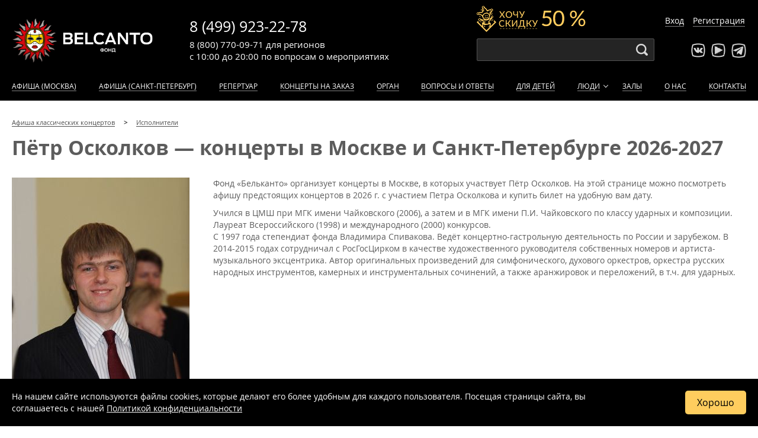

--- FILE ---
content_type: text/html; charset=UTF-8
request_url: https://www.belcantofund.com/people/oskolkov-pyetr/
body_size: 13526
content:


<!DOCTYPE html>
<html xml:lang="ru-RU" lang="ru-RU">
<head>
	<meta name="viewport" content="width=device-width, initial-scale=1, maximum-scale=1, minimum-scale=1">
	<meta charset="utf-8">

	<link rel="icon" type="image/x-icon" href="/bitrix/templates/belcanto/favicon.svg?v=2" />

	
																    
    <link rel="manifest" href="/manifest.json">
	<title>Пётр Осколков — концерты в Москве и Санкт-Петербурге 2026-2027</title>
	<meta http-equiv="Content-Type" content="text/html; charset=UTF-8" />
<meta name="robots" content="index, follow" />
<meta name="description" content="Здесь полная афиша концертов Петра Осколкова в Москве и Санкт-Петербурге на 2026-2027 год. Предлагаем купить билеты на концерты Петра Осколкова от фонда Бельканто" />
<link href="/bitrix/cache/css/s1/belcanto/kernel_main/kernel_main.css?175380056244417" type="text/css"  rel="stylesheet" />
<link href="/bitrix/cache/css/s1/belcanto/template_8bf53e717d3b1eb7a080e5f252b92403/template_8bf53e717d3b1eb7a080e5f252b92403.css?1760598414233854" type="text/css"  data-template-style="true"  rel="stylesheet" />
<script type="text/javascript">if(!window.BX)window.BX={message:function(mess){if(typeof mess=='object') for(var i in mess) BX.message[i]=mess[i]; return true;}};</script>
<script type="text/javascript">(window.BX||top.BX).message({'JS_CORE_LOADING':'Загрузка...','JS_CORE_NO_DATA':'- Нет данных -','JS_CORE_WINDOW_CLOSE':'Закрыть','JS_CORE_WINDOW_EXPAND':'Развернуть','JS_CORE_WINDOW_NARROW':'Свернуть в окно','JS_CORE_WINDOW_SAVE':'Сохранить','JS_CORE_WINDOW_CANCEL':'Отменить','JS_CORE_WINDOW_CONTINUE':'Продолжить','JS_CORE_H':'ч','JS_CORE_M':'м','JS_CORE_S':'с','JSADM_AI_HIDE_EXTRA':'Скрыть лишние','JSADM_AI_ALL_NOTIF':'Показать все','JSADM_AUTH_REQ':'Требуется авторизация!','JS_CORE_WINDOW_AUTH':'Войти','JS_CORE_IMAGE_FULL':'Полный размер'});</script>
<script type="text/javascript">(window.BX||top.BX).message({'LANGUAGE_ID':'ru','FORMAT_DATE':'DD.MM.YYYY','FORMAT_DATETIME':'DD.MM.YYYY HH:MI:SS','COOKIE_PREFIX':'BITRIX_SM','SERVER_TZ_OFFSET':'10800','SITE_ID':'s1','SITE_DIR':'/','USER_ID':'','SERVER_TIME':'1768806027','USER_TZ_OFFSET':'0','USER_TZ_AUTO':'Y','bitrix_sessid':'e3331b0f3b99977f86703d21873fb21e'});</script>


<script type="text/javascript" src="/bitrix/cache/js/s1/belcanto/kernel_main/kernel_main.js?1753800562269139"></script>
<script type="text/javascript" src="/bitrix/js/main/jquery/jquery-1.8.3.min.js?150355558293636"></script>
<script type="text/javascript">BX.setJSList(['/bitrix/js/main/core/core.js?150355556873556','/bitrix/js/main/core/core_popup.js?150355557629812','/bitrix/js/main/core/core_ajax.js?150355557221031','/bitrix/js/main/json/json2.min.js?15035555843467','/bitrix/js/main/core/core_ls.js?15035555767365','/bitrix/js/main/session.js?15035550202511','/bitrix/js/main/core/core_window.js?150355558074754','/bitrix/js/main/core/core_date.js?150355557234241','/bitrix/js/main/utils.js?150355502219858']); </script>
<script type="text/javascript">BX.setCSSList(['/bitrix/js/main/core/css/core.css?15035562442854','/bitrix/js/main/core/css/core_popup.css?150355624629699','/bitrix/js/main/core/css/core_date.css?15035562469657','/assets/css/layout.css?17605984109418','/assets/css/header.css?176059841026895','/assets/css/event.css?176059841028626','/assets/css/footer.css?17193113214255','/assets/css/calendars.css?170063031010135','/assets/css/events.css?17452393749318','/assets/css/addons.css?172719048482640','/assets/css/entyties.css?17605984103549','/assets/css/sidebar.css?1589260565358','/assets/css/series.css?176059841011030','/assets/css/sendsay.css?15341566575140','/assets/css/peoples.css?15326899845076','/assets/css/swiper.min.css?157665160713667','/assets/css/form_callback.css?17271894885062','/assets/css/contacts.css?158928146684','/assets/css/new.css?176059841016851']); </script>
<script type='text/javascript'>window['recaptchaFreeOptions']={'size':'normal','theme':'light','badge':'inline','version':'','action':'','lang':'ru','key':'6Lc3ek4rAAAAAGR6kis09UlYHjqYALv9pdyMRhND'};</script>
<script type="text/javascript">"use strict";!function(r,c){var l=l||{};l.form_submit;var i=r.recaptchaFreeOptions;l.loadApi=function(){if(!c.getElementById("recaptchaApi")){var e=c.createElement("script");e.async=!0,e.id="recaptchaApi",e.src="//www.google.com/recaptcha/api.js?onload=RecaptchafreeLoaded&render=explicit&hl="+i.lang,e.onerror=function(){console.error('Failed to load "www.google.com/recaptcha/api.js"')},c.getElementsByTagName("head")[0].appendChild(e)}return!0},l.loaded=function(){if(l.renderById=l.renderByIdAfterLoad,l.renderAll(),"invisible"===i.size){c.addEventListener("submit",function(e){if(e.target&&"FORM"===e.target.tagName){var t=e.target.querySelector("div.g-recaptcha").getAttribute("data-widget");grecaptcha.execute(t),l.form_submit=e.target,e.preventDefault()}},!1);for(var e=c.querySelectorAll(".grecaptcha-badge"),t=1;t<e.length;t++)e[t].style.display="none"}r.jQuery&&jQuery(c).ajaxComplete(function(){l.reset()}),void 0!==r.BX.addCustomEvent&&r.BX.addCustomEvent("onAjaxSuccess",function(){l.reset()})},l.renderAll=function(){for(var e=c.querySelectorAll("div.g-recaptcha"),t=0;t<e.length;t++)e[t].hasAttribute("data-widget")||l.renderById(e[t].getAttribute("id"))},l.renderByIdAfterLoad=function(e){var t=c.getElementById(e),a=grecaptcha.render(t,{sitekey:t.hasAttribute("data-sitekey")?t.getAttribute("data-sitekey"):i.key,theme:t.hasAttribute("data-theme")?t.getAttribute("data-theme"):i.theme,size:t.hasAttribute("data-size")?t.getAttribute("data-size"):i.size,callback:t.hasAttribute("data-callback")?t.getAttribute("data-callback"):i.callback,badge:t.hasAttribute("data-badge")?t.getAttribute("data-badge"):i.badge});t.setAttribute("data-widget",a)},l.reset=function(){l.renderAll();for(var e=c.querySelectorAll("div.g-recaptcha[data-widget]"),t=0;t<e.length;t++){var a=e[t].getAttribute("data-widget");r.grecaptcha&&grecaptcha.reset(a)}},l.submitForm=function(e){if(void 0!==l.form_submit){var t=c.createElement("INPUT");t.setAttribute("type","hidden"),t.name="g-recaptcha-response",t.value=e,l.form_submit.appendChild(t);for(var a=l.form_submit.elements,r=0;r<a.length;r++)if("submit"===a[r].getAttribute("type")){var i=c.createElement("INPUT");i.setAttribute("type","hidden"),i.name=a[r].name,i.value=a[r].value,l.form_submit.appendChild(i)}c.createElement("form").submit.call(l.form_submit)}},l.throttle=function(a,r,i){var n,d,c,l=null,o=0;i=i||{};function u(){o=!1===i.leading?0:(new Date).getTime(),l=null,c=a.apply(n,d),l||(n=d=null)}return function(){var e=(new Date).getTime();o||!1!==i.leading||(o=e);var t=r-(e-o);return n=this,d=arguments,t<=0||r<t?(l&&(clearTimeout(l),l=null),o=e,c=a.apply(n,d),l||(n=d=null)):l||!1===i.trailing||(l=setTimeout(u,t)),c}},l.replaceCaptchaBx=function(){var e=c.body.querySelectorAll("form img");l.renderAll();for(var t=0;t<e.length;t++){var a=e[t];if(/\/bitrix\/tools\/captcha\.php\?(captcha_code|captcha_sid)=[0-9a-z]+/i.test(a.src)&&(a.src="[data-uri]",a.removeAttribute("width"),a.removeAttribute("height"),a.style.display="none",!a.parentNode.querySelector(".g-recaptcha"))){var r="d_recaptcha_"+Math.floor(16777215*Math.random()).toString(16),i=c.createElement("div");i.id=r,i.className="g-recaptcha",a.parentNode.appendChild(i),l.renderById(r)}}var n=c.querySelectorAll('form input[name="captcha_word"]');for(t=0;t<n.length;t++){var d=n[t];"none"!==d.style.display&&(d.style.display="none"),d.value=""}},l.init=function(){l.renderById=l.loadApi,c.addEventListener("DOMContentLoaded",function(){l.renderAll(),l.replaceCaptchaBx();var t=l.throttle(l.replaceCaptchaBx,200),e=r.MutationObserver||r.WebKitMutationObserver||r.MozMutationObserver;e?new e(function(e){e.forEach(function(e){"childList"===e.type&&0<e.addedNodes.length&&"IFRAME"!==e.addedNodes[0].tagName&&t()})}).observe(c.body,{attributes:!1,characterData:!1,childList:!0,subtree:!0,attributeOldValue:!1,characterDataOldValue:!1}):c.addEventListener("DOMNodeInserted",function(e){t()})})},l.init(),r.Recaptchafree=l,r.RecaptchafreeLoaded=l.loaded,r.RecaptchafreeSubmitForm=l.submitForm}(window,document);</script>
<!-- Bitrix24.LiveChat external config -->
<script type="text/javascript">
	window.BxLiveChatInit = function() {
		var config = {'user':{'hash':'f00d142a876addb5fbd1e2ee6e003518','name':'Гость','lastName':'','email':''},'firstMessage':'[b]Пользователь[/b]: Гость[br][br][b]Сайт[/b]: #VAR_HOST#[br][b]Страница сайта[/b]: #VAR_PAGE#'};
		config.firstMessage = config.firstMessage.replace('#VAR_HOST#', location.hostname).replace('#VAR_PAGE#', '[url='+location.href+']'+(document.title || location.href)+'[/url]');
		BX.LiveChat.setCookie('LIVECHAT_HASH', 'f00d142a876addb5fbd1e2ee6e003518', {expires: 600000});
		return config;
	};
	</script>
<!-- /Bitrix24.LiveChat external config -->
<meta property="og:title" content="Пётр Осколков — концерты в Москве и Санкт-Петербурге 2026-2027"/>
<meta property="og:description" content="Здесь полная афиша концертов Петра Осколкова в Москве и Санкт-Петербурге на 2026-2027 год. Предлагаем купить билеты на концерты Петра Осколкова от фонда Бельканто"/>
<meta property="og:type" content="article"/>
<meta property="og:url" content="https://www.belcantofund.com//people/oskolkov-pyetr/"/>
<meta property="og:image" content="https://www.belcantofund.com/upload/iblock/382/382a5f53ec2b6193991c82afa1948b17.jpg"/>



<script type="text/javascript">var _ba = _ba || []; _ba.push(["aid", "84eaab81bcad41401092d6755e40baa5"]); _ba.push(["host", "www.belcantofund.com"]); (function() {var ba = document.createElement("script"); ba.type = "text/javascript"; ba.async = true;ba.src = (document.location.protocol == "https:" ? "https://" : "http://") + "bitrix.info/ba.js";var s = document.getElementsByTagName("script")[0];s.parentNode.insertBefore(ba, s);})();</script>



	
	
			<script type="text/javascript">var user_fav = [];</script>
	
</head>
<body>
	<div class="wrapper ">
	<div class="site_wrapper">

	<div id="panel-bitrix bx-panel-fixed">
			</div>

	<div style="display: none !important;" itemscope itemtype="https://schema.org/Organization">
		<span itemprop="name">Фонд «Бельканто»</span>
		<span itemprop="description">Фонд Бельканто предлагает большую афишу концертов классической музыки в Москве 2026-2027: расписание всех классических мероприятий, онлайн продажа билетов, отзывы посетителей. Купите билет на классический концерт в Москве уже сегодня!</span>
		<a href="https://www.belcantofund.com/" itemprop="url">www.belcantofund.com</a>
		<span itemprop="telephone">8 (499) 923-22-78</span>
		<span itemprop="telephone">8 (800) 770-09-71</span>
		<div itemprop="address" itemscope itemtype="https://schema.org/PostalAddress">
			<span itemprop="addressLocality">Москва</span>
			<span itemprop="streetAddress">ул. Старосадский пер.,7/10 стр.10</span>
		</div>
		<img itemprop="logo" src="https://www.belcantofund.com/bitrix/templates/belcanto/images/belcanto_logo_black.png" alt="Логотип Фонда «Бельканто»">
	</div>

	

<header>
	<div id="yellow-promo-wrap" class="yellow-promo-wrap">
		<span class="promo-close"></span>
		<div class="clown"><img src="/bitrix/templates/belcanto/img/event/discount.png"></div>
		<div class="yellow-promo_new">
			<div class="yellow-promo__text_new">1. <a href="/cabinet/" target="_blank">Войдите в личный кабинет</a> или <a href="/cabinet/?register=yes" target="_blank">зарегистрируйтесь</a>, если покупаете у нас в первый раз.</div>
			<div class="yellow-promo__text_new">2. Пройдите в <a href="/cabinet/newsletters/" target="_blank">раздел «Рассылка»</a> в личном кабинете после авторизации в нём. Если вы подписаны на рассылку, то увидите билеты с льготными ценами на сайте. Если нет, подпишитесь, и покупайте билеты вдвое дешевле!</div>
		</div>
	</div>

			<div class="get-discount-top __active">
			<span>Хочу скидку 50 %</span>
		</div>
	
	<div class="container header-body">
		<div class="logo"><a href="/" class="brang-logo" title="Бельканто - классические концерты">Концерты классической музыки</a></div>

		<div class="phones">
			<div class="phone msk"><a href="tel:+74999232278">8 (499) 923-22-78</a></div>
			<div class="worktime">
				с 10:00 до 20:00
				<span>по вопросам</span>
				<span class="work-var work-var-desktop">о мероприятиях</span>
				<span class="work-var work-var-mobile">
					<noindex>мероприятий</noindex>
				</span>
			</div>
			<div class="phone region"><a href="tel:88007700971">8 (800) 770-09-71</a>
				<div class="phone-desc">для регионов</div>
			</div>
		</div>

		<div class="search">
			<div class="search_form">
				<input id="search-input" type="text" name="">
			</div>
		</div>

		<div class="socials">
			<ul class="social_list">
				<li class="vk"><a target="_blank" rel="nofollow" href="http://vk.com/belcantofund" target="_blank"></a></li>
				<li class="youtube"><a target="_blank" rel="nofollow" href="https://www.youtube.com/channel/UCDck3zx6XlYigdjWHcTUm2g/featured" target="_blank"></a></li>
				<li class="telegram"><a target="_blank" rel="nofollow" href="https://t.me/belcantofund_com" target="_blank"></a></li>
			</ul>
		</div>

		<div class="auth"></div>

					<div class="get-discount  __active"></div>
		
					<div class="lk_header">
				<a href="/cabinet/">Вход</a>
				<a href="/cabinet/?register=yes">Регистрация</a>
			</div>
		
		<div class="mobile-btn-phone"></div>
		<div class="mobile-menu-button" id="mobile-menu-button"></div>

	</div>
	<div class="mobile-site-menu" id="mobile-site-menu"></div>



	<nav class="site-menu">
		<div class="container">
			<ul class="nav-menu" id="nav-menu">
									<li class="lk_menu">
						<a href="/cabinet/">Вход</a>
						<a href="/cabinet/?register=yes">Регистрация</a>
					</li>
				
				<div class="search_mobile">
					<div class="search_form-mobile">
						<input class="search-input-mobile" type="text" name="">
					</div>
				</div>

									<li><a rel="nofollow" href="/affiche/" >Афиша (Москва)</a></li>
					<li><a rel="nofollow" href="/affiche_spb/" >Афиша (Санкт-Петербург)</a></li>
				
                
				 <li><a href="/repertoire/" >Репертуар</a></li>

                				    <li><a href="/koncert-na-zakaz/" >Концерты на заказ</a></li>
                
				<li class="not_show_for_861px-1050px"><a href="/instruments/organ/" >Орган</a></li>
				<li><a href="/about/voprosy-i-otvety/" >Вопросы и ответы</a></li>
				<li><a href="https://kids.belcantofund.com/">Для детей</a></li>
				<li class="dropdown"><a href="/peoples/authors/" >Люди</a>
					<div class="dropdown_active"></div>
					<div class="submenu">
						<ul class="nav-menu nav-submenu">
							<li><a href="/peoples/performers/" >Исполнители</a></li>
							<li><a href="/peoples/authors/" >Композиторы</a></li>
							<li><a href="/peoples/painters/" >Художники</a></li>
							<li><a href="/peoples/writers/" >Авторы</a></li>
							<li><a href="/peoples/guides/" >Экскурсоводы</a></li>
						</ul>
					</div>
				</li>
				<li><a href="/halls/" >Залы</a></li>
								<li><a href="/about/" >О нас</a></li>
				<li><a href="/contacts/" >Контакты</a></li>
			</ul>
		</div>
	</nav>
</header>
	<div class="margin-header-discount-fixed"></div>
<div class="margin-header-fixed"></div>

        <div class="container section-title">
            <ul class="breadcrumb" itemscope itemtype="http://schema.org/BreadcrumbList">
                        <li itemprop="itemListElement" itemscope itemtype="http://schema.org/ListItem">
                            <a href="/" itemprop="item">
                                <span itemprop="name">Афиша классических концертов</span>
                                <meta itemprop="position" content="1">
                            </a>
                        </li>
                        <li itemprop="itemListElement" itemscope itemtype="http://schema.org/ListItem">
                            <a href="/peoples/performers/" itemprop="item">
                                <span itemprop="name">Исполнители</span>
                                <meta itemprop="position" content="2">
                            </a>
                        </li></ul>
                            <h1>Пётр Осколков — концерты в Москве и Санкт-Петербурге 2026-2027</h1>
                    </div>
    <div class="container">
	 



<div class="block block_content block_content_w_img">
	<img class="left" src="/upload/iblock/382/382a5f53ec2b6193991c82afa1948b17.jpg" width="300" height="400" loading="lazy" alt="Пётр Осколков" />
	
			<p>Фонд «Бельканто» организует концерты в Москве, в которых участвует Пётр Осколков. На этой странице можно посмотреть афишу предстоящих концертов в 2026 г. с участием Петра Осколкова и купить билет на удобную вам дату.</p>
	
	Учился в ЦМШ при МГК имени Чайковского (2006), а затем и в МГК имени П.И. Чайковского по классу ударных и композиции.<br>
Лауреат Всероссийского (1998) и международного (2000) конкурсов.<br>
С 1997 года степендиат фонда Владимира Спивакова. Ведёт концертно-гастрольную деятельность по России и зарубежом. В 2014-2015 годах сотрудничал с РосГосЦирком в качестве художественного руководителя собственных номеров и артиста-музыкального эксцентрика. Автор оригинальных произведений для симфонического, духового оркестров, оркестра русских народных инструментов, камерных и инструментальных сочинений, а также аранжировок и переложений, в т.ч. для ударных.<br>
    </div>


<div class="events not_overflow_hidden">
	
<link rel='stylesheet' media='all' href='/bitrix/templates/belcanto/css/events_list_line.css'>





<script>
    function addScriptQtickets(src) {
        var script = document.createElement('script');
        script.src = src;
        script.async = true;
        document.body.appendChild(script);
    }

    let jsIndexFilesQtickets = ['https://qtickets.ru/js/openapi'];

    let jsIndexListenerQtickets = 0;

    function addAllScriptsQtickets(){
        if (jsIndexListenerQtickets == 0) {
            for (let file of jsIndexFilesQtickets) {
                addScriptQtickets(file);
            }
            return jsIndexListenerQtickets = 1;
        }

        document.removeEventListener('mousemove', addAllScriptsQtickets);
        document.removeEventListener('touchstart', addAllScriptsQtickets);
        document.removeEventListener('scroll', addAllScriptsQtickets);
        document.removeEventListener('click', addAllScriptsQtickets);
    }

    document.addEventListener('mousemove', addAllScriptsQtickets);
    document.addEventListener('touchstart', addAllScriptsQtickets);
    document.addEventListener('scroll', addAllScriptsQtickets);
    document.addEventListener('click', addAllScriptsQtickets);
</script></div>








            
<h2>В ближайшее время мероприятий с участием Петра Осколкова нет</h2>     
<p>Возможно, вас заинтересуют ближайшие мероприятия фонда «Бельканто»</p>
<div class="events block_more_events ">
    <link rel='stylesheet' media='all' href='/bitrix/templates/belcanto/css/events_list_line.css'>




            <div class="wrapper_block_tags">
                <div class="block_tags">
                    <a href="/genres/klassik/">Классика</a>                </div>
            </div>
            <div class="event event-item __active" itemscope itemtype="http://schema.org/Event" data-time="1768838400" data-premiere="0" data-popular="0" data-promo="0" data-id="38445" data-url="/actions/38445-lyuteranskaya-tserkov-svyatykh-petra-i-pavla-sankt-peterburg/" data-qt="206009" data-tickets="1" data-user="">
        <meta itemprop="inLanguage" content="ru">
        <meta itemprop="organizer" content="Фонд «Бельканто»">
                <span itemprop="description" style="all: revert; display: none;">Концерт «Армянский дудук и старинный орган» от фонда Бельканто пройдет 19 января в 19:00 в Москве. Зал — Лютеранская церковь Святых Петра и Павла (Санкт-Петербург), купить билет на концерт</span>

        
        <div class="event-cover">
            <div class="event-fav" id="38445">
                <div></div>
                <div></div>
            </div>
            <a href="/actions/38445-lyuteranskaya-tserkov-svyatykh-petra-i-pavla-sankt-peterburg/"><img class="event_cover event_preview" itemprop="image" src="https://img.belcantofund.com/522x-/iblock/364/3645017e32f82b9e2bf03a924310aae6.jpg" loading="lazy" alt="Концерт «Армянский дудук и старинный орган»" /></a>        </div>
        <div class="event-prospect">
            <div class="event-date">
                <div class="event-day">
                    <div class="event-day_name">Понедельник</div>
                    <div class="event-day_date" itemprop="startDate" content="2026-01-19T19:00">19 января 2026</div>
                </div>
                <div class="event-time">19:00</div>
                <div class="event-duration" itemprop="duration">60 минут</div>
                <div class="event-agelimit">12+</div>
            </div>

                            <a class="event-name" itemprop="url" href="/actions/38445-lyuteranskaya-tserkov-svyatykh-petra-i-pavla-sankt-peterburg/"><span itemprop="name">«Армянский дудук и старинный орган»</span></a>
            

                            <div class="event-series"><b>Звучащие полотна</b></div>
                        <div class="event-hall" itemprop="location" itemscope itemtype="http://schema.org/Place">
                <span class="event-hall_name" itemprop="name">Лютеранская церковь Святых Петра и Павла (Санкт-Петербург)</span>
                <span class="event-hall_address" itemprop="address" itemscope itemtype="http://schema.org/PostalAddress">
                    <span>г.
                        <span style="all: revert;" itemprop="addressLocality">Санкт-Петербург</span>,
                        <span style="all: revert;" itemprop="streetAddress"> Невский проспект, 22-24Б</span>
                    </span>
                </span>
                <span style="all: revert; display: none;" itemprop="url" content="https://www.belcantofund.com/halls/lyuteranskaya-tserkov-svyatykh-petra-i-pavla-sankt-peterburg/"></span>
            </div>
        </div>

                                    <div class="buy-line">
                                            <div class="event-price test" itemprop="offers" itemscope itemtype="https://schema.org/AggregateOffer">
                             <span style="all: revert;" itemprop="lowPrice">
                                1000                            </span> -
                            <span style="all: revert;" itemprop="highPrice">
                                2400                            </span>
                            <span class="rub" itemprop="priceCurrency" content="RUB">a</span>
                            <span itemprop="availability" content="https://schema.org/InStock" style="all: revert; display: none;"></span>
                            <span itemprop="url" content="/actions/38445-lyuteranskaya-tserkov-svyatykh-petra-i-pavla-sankt-peterburg/" style="all: revert; display: none;"></span>
                        </div>
                    
                                                                        <div class="event-button btn btn-buy-wo-price" rel="qtickets" data-base-color="984d5a" data-event-id="206009" data-custom-event="38445" data-custom-user="0" data-custom-ga_user="0" data-custom-browser="" data-custom-fb_track="fb_48e0284804106f37ebdd913e9b375cee"  data-integrations='false' data-window-width="960" data-window-height="700" >
                                Выбрать билеты
                            </div>
                                            
                                            <div class="event-item-price_status">
                                                                                                <span>Показаны <b>полные</b> цены <span class="price_mod_change">как получить льготные</span></span>
                                                                                    </div>
                                    </div>
                        </div>
    <div class="event event-item __active" itemscope itemtype="http://schema.org/Event" data-time="1768842000" data-premiere="0" data-popular="1" data-promo="0" data-id="38210" data-url="/actions/38210-sobor-svyatogo-andreya/" data-qt="204004" data-tickets="1" data-user="">
        <meta itemprop="inLanguage" content="ru">
        <meta itemprop="organizer" content="Фонд «Бельканто»">
                <span itemprop="description" style="all: revert; display: none;">Концерт «Рояль-шоу в Соборе. Легенды Британского Рока: Radiohead, Coldplay, Muse, Oasis»   от фонда Бельканто пройдет 19 января в 20:00 в Москве. Зал — Англиканский собор Святого Андрея, купить билет на концерт</span>

                    <div class="event-item_labels">
                                <span class="label-popular">Популярное</span>                                                                                            </div>
        
        <div class="event-cover">
            <div class="event-fav" id="38210">
                <div></div>
                <div></div>
            </div>
            <a href="/actions/38210-sobor-svyatogo-andreya/"><img class="event_cover event_preview" itemprop="image" src="https://img.belcantofund.com/522x-/iblock/04a/04a65c0ef279ec866e1420b244783ea2.jpg" loading="lazy" alt="Концерт «Рояль-шоу в Соборе. Легенды Британского Рока: Radiohead, Coldplay, Muse, Oasis»  " /></a>        </div>
        <div class="event-prospect">
            <div class="event-date">
                <div class="event-day">
                    <div class="event-day_name">Понедельник</div>
                    <div class="event-day_date" itemprop="startDate" content="2026-01-19T20:00">19 января 2026</div>
                </div>
                <div class="event-time">20:00</div>
                <div class="event-duration" itemprop="duration">75 минут</div>
                <div class="event-agelimit">12+</div>
            </div>

                            <a class="event-name" itemprop="url" href="/actions/38210-sobor-svyatogo-andreya/"><span itemprop="name">«Рояль-шоу в Соборе. Легенды Британского Рока: Radiohead, Coldplay, Muse, Oasis»  </span></a>
            

                            <div class="event-series"><b>Симфонические рок-хиты</b></div>
                        <div class="event-hall" itemprop="location" itemscope itemtype="http://schema.org/Place">
                <span class="event-hall_name" itemprop="name">Англиканский собор Святого Андрея</span>
                <span class="event-hall_address" itemprop="address" itemscope itemtype="http://schema.org/PostalAddress">
                    <span>г.
                        <span style="all: revert;" itemprop="addressLocality">Москва</span>,
                        <span style="all: revert;" itemprop="streetAddress">Вознесенский пер., д.8</span>
                    </span>
                </span>
                <span style="all: revert; display: none;" itemprop="url" content="https://www.belcantofund.com/halls/sobor-svyatogo-andreya/"></span>
            </div>
        </div>

                                    <div class="buy-line">
                                            <div class="event-price test" itemprop="offers" itemscope itemtype="https://schema.org/AggregateOffer">
                             <span style="all: revert;" itemprop="lowPrice">
                                2800                            </span> -
                            <span style="all: revert;" itemprop="highPrice">
                                3600                            </span>
                            <span class="rub" itemprop="priceCurrency" content="RUB">a</span>
                            <span itemprop="availability" content="https://schema.org/InStock" style="all: revert; display: none;"></span>
                            <span itemprop="url" content="/actions/38210-sobor-svyatogo-andreya/" style="all: revert; display: none;"></span>
                        </div>
                    
                                                                        <div class="event-button btn btn-buy-wo-price" rel="qtickets" data-base-color="984d5a" data-event-id="204004" data-custom-event="38210" data-custom-user="0" data-custom-ga_user="0" data-custom-browser="" data-custom-fb_track="fb_48e0284804106f37ebdd913e9b375cee"  data-integrations='false' data-window-width="960" data-window-height="700" >
                                Выбрать билеты
                            </div>
                                            
                                            <div class="event-item-price_status">
                                                                                                <span>Показаны <b>полные</b> цены <span class="price_mod_change">как получить льготные</span></span>
                                                                                    </div>
                                    </div>
                        </div>
    <div class="event event-item __active" itemscope itemtype="http://schema.org/Event" data-time="1768845600" data-premiere="0" data-popular="0" data-promo="0" data-id="38485" data-url="/actions/38485-lyuteranskaya-tserkov-svyatykh-petra-i-pavla-sankt-peterburg/" data-qt="206449" data-tickets="1" data-user="">
        <meta itemprop="inLanguage" content="ru">
        <meta itemprop="organizer" content="Фонд «Бельканто»">
                <span itemprop="description" style="all: revert; display: none;">Концерт «От Вивальди до Стинга» от фонда Бельканто пройдет 19 января в 21:00 в Москве. Зал — Лютеранская церковь Святых Петра и Павла (Санкт-Петербург), купить билет на концерт</span>

        
        <div class="event-cover">
            <div class="event-fav" id="38485">
                <div></div>
                <div></div>
            </div>
            <a href="/actions/38485-lyuteranskaya-tserkov-svyatykh-petra-i-pavla-sankt-peterburg/"><img class="event_cover event_preview" itemprop="image" src="https://img.belcantofund.com/522x-/iblock/9cc/9ccf6342ebfe60ab2337c0b88553eb32.jpg" loading="lazy" alt="Концерт «От Вивальди до Стинга»" /></a>        </div>
        <div class="event-prospect">
            <div class="event-date">
                <div class="event-day">
                    <div class="event-day_name">Понедельник</div>
                    <div class="event-day_date" itemprop="startDate" content="2026-01-19T21:00">19 января 2026</div>
                </div>
                <div class="event-time">21:00</div>
                <div class="event-duration" itemprop="duration">60 минут</div>
                <div class="event-agelimit">12+</div>
            </div>

                            <a class="event-name" itemprop="url" href="/actions/38485-lyuteranskaya-tserkov-svyatykh-petra-i-pavla-sankt-peterburg/"><span itemprop="name">«От Вивальди до Стинга»</span></a>
            

                            <div class="event-series"><b>Людовико Эйнауди</b></div>
                        <div class="event-hall" itemprop="location" itemscope itemtype="http://schema.org/Place">
                <span class="event-hall_name" itemprop="name">Лютеранская церковь Святых Петра и Павла (Санкт-Петербург)</span>
                <span class="event-hall_address" itemprop="address" itemscope itemtype="http://schema.org/PostalAddress">
                    <span>г.
                        <span style="all: revert;" itemprop="addressLocality">Санкт-Петербург</span>,
                        <span style="all: revert;" itemprop="streetAddress"> Невский проспект, 22-24Б</span>
                    </span>
                </span>
                <span style="all: revert; display: none;" itemprop="url" content="https://www.belcantofund.com/halls/lyuteranskaya-tserkov-svyatykh-petra-i-pavla-sankt-peterburg/"></span>
            </div>
        </div>

                                    <div class="buy-line">
                                            <div class="event-price test" itemprop="offers" itemscope itemtype="https://schema.org/AggregateOffer">
                             <span style="all: revert;" itemprop="lowPrice">
                                1000                            </span> -
                            <span style="all: revert;" itemprop="highPrice">
                                2400                            </span>
                            <span class="rub" itemprop="priceCurrency" content="RUB">a</span>
                            <span itemprop="availability" content="https://schema.org/InStock" style="all: revert; display: none;"></span>
                            <span itemprop="url" content="/actions/38485-lyuteranskaya-tserkov-svyatykh-petra-i-pavla-sankt-peterburg/" style="all: revert; display: none;"></span>
                        </div>
                    
                                                                        <div class="event-button btn btn-buy-wo-price" rel="qtickets" data-base-color="984d5a" data-event-id="206449" data-custom-event="38485" data-custom-user="0" data-custom-ga_user="0" data-custom-browser="" data-custom-fb_track="fb_48e0284804106f37ebdd913e9b375cee"  data-integrations='false' data-window-width="960" data-window-height="700" >
                                Выбрать билеты
                            </div>
                                            
                                            <div class="event-item-price_status">
                                                                                                <span>Показаны <b>полные</b> цены <span class="price_mod_change">как получить льготные</span></span>
                                                                                    </div>
                                    </div>
                        </div>
    <div class="event event-item __active" itemscope itemtype="http://schema.org/Event" data-time="1769014800" data-premiere="0" data-popular="1" data-promo="0" data-id="38215" data-url="/actions/38215-sobor/" data-qt="203514" data-tickets="1" data-user="">
        <meta itemprop="inLanguage" content="ru">
        <meta itemprop="organizer" content="Фонд «Бельканто»">
                <span itemprop="description" style="all: revert; display: none;">Концерт «Концерт при свечах. Симфонические рок-хиты» от фонда Бельканто пройдет 21 января в 20:00 в Москве. Зал — Евангелическо-Лютеранский Кафедральный Собор Святых Петра и Павла, купить билет на концерт</span>

                    <div class="event-item_labels">
                                <span class="label-popular">Популярное</span>                                                                                            </div>
        
        <div class="event-cover">
            <div class="event-fav" id="38215">
                <div></div>
                <div></div>
            </div>
            <a href="/actions/38215-sobor/"><img class="event_cover event_preview" itemprop="image" src="https://img.belcantofund.com/522x-/iblock/41d/41d03aff406b6f216b5ddf7729613863.jpg" loading="lazy" alt="Концерт «Концерт при свечах. Симфонические рок-хиты»" /></a>        </div>
        <div class="event-prospect">
            <div class="event-date">
                <div class="event-day">
                    <div class="event-day_name">Среда</div>
                    <div class="event-day_date" itemprop="startDate" content="2026-01-21T20:00">21 января 2026</div>
                </div>
                <div class="event-time">20:00</div>
                <div class="event-duration" itemprop="duration">75 минут</div>
                <div class="event-agelimit">12+</div>
            </div>

                            <a class="event-name" itemprop="url" href="/actions/38215-sobor/"><span itemprop="name">«Концерт при свечах. Симфонические рок-хиты»</span></a>
            

                            <div class="event-series"><b>Симфонические рок-хиты</b></div>
                        <div class="event-hall" itemprop="location" itemscope itemtype="http://schema.org/Place">
                <span class="event-hall_name" itemprop="name">Евангелическо-Лютеранский Кафедральный Собор Святых Петра и Павла</span>
                <span class="event-hall_address" itemprop="address" itemscope itemtype="http://schema.org/PostalAddress">
                    <span>г.
                        <span style="all: revert;" itemprop="addressLocality">Москва</span>,
                        <span style="all: revert;" itemprop="streetAddress">Старосадский пер., 7</span>
                    </span>
                </span>
                <span style="all: revert; display: none;" itemprop="url" content="https://www.belcantofund.com/halls/sobor/"></span>
            </div>
        </div>

                                    <div class="buy-line">
                                            <div class="event-price test" itemprop="offers" itemscope itemtype="https://schema.org/AggregateOffer">
                             <span style="all: revert;" itemprop="lowPrice">
                                1600                            </span> -
                            <span style="all: revert;" itemprop="highPrice">
                                4500                            </span>
                            <span class="rub" itemprop="priceCurrency" content="RUB">a</span>
                            <span itemprop="availability" content="https://schema.org/InStock" style="all: revert; display: none;"></span>
                            <span itemprop="url" content="/actions/38215-sobor/" style="all: revert; display: none;"></span>
                        </div>
                    
                                                                        <div class="event-button btn btn-buy-wo-price" rel="qtickets" data-base-color="984d5a" data-event-id="203514" data-custom-event="38215" data-custom-user="0" data-custom-ga_user="0" data-custom-browser="" data-custom-fb_track="fb_48e0284804106f37ebdd913e9b375cee"  data-integrations='false' data-window-width="960" data-window-height="700" >
                                Выбрать билеты
                            </div>
                                            
                                            <div class="event-item-price_status">
                                                                                                <span>Показаны <b>полные</b> цены <span class="price_mod_change">как получить льготные</span></span>
                                                                                    </div>
                                    </div>
                        </div>
    <div class="event event-item __active" itemscope itemtype="http://schema.org/Event" data-time="1769180400" data-premiere="0" data-popular="0" data-promo="0" data-id="38421" data-url="/actions/38421-sobor/" data-qt="206005" data-tickets="1" data-user="">
        <meta itemprop="inLanguage" content="ru">
        <meta itemprop="organizer" content="Фонд «Бельканто»">
                <span itemprop="description" style="all: revert; display: none;">Концерт «Концерт при свечах. Бах. Токката и фуга ре минор. Моцарт. Lacrimosa. Григ. Пер Гюнт» от фонда Бельканто пройдет 23 января в 18:00 в Москве. Зал — Евангелическо-Лютеранский Кафедральный Собор Святых Петра и Павла, купить билет на концерт</span>

        
        <div class="event-cover">
            <div class="event-fav" id="38421">
                <div></div>
                <div></div>
            </div>
            <a href="/actions/38421-sobor/"><img class="event_cover event_preview" itemprop="image" src="https://img.belcantofund.com/522x-/iblock/7ae/7aee1d7a825457aa70d593fcf25c81d4.jpg" loading="lazy" alt="Концерт «Концерт при свечах. Бах. Токката и фуга ре минор. Моцарт. Lacrimosa. Григ. Пер Гюнт»" /></a>        </div>
        <div class="event-prospect">
            <div class="event-date">
                <div class="event-day">
                    <div class="event-day_name">Пятница</div>
                    <div class="event-day_date" itemprop="startDate" content="2026-01-23T18:00">23 января 2026</div>
                </div>
                <div class="event-time">18:00</div>
                <div class="event-duration" itemprop="duration">75 минут</div>
                <div class="event-agelimit">12+</div>
            </div>

                            <a class="event-name" itemprop="url" href="/actions/38421-sobor/"><span itemprop="name">«Концерт при свечах. Бах. Токката и фуга ре минор. Моцарт. Lacrimosa. Григ. Пер Гюнт»</span></a>
            

                            <div class="event-series"><b>Пер Гюнт</b></div>
                        <div class="event-hall" itemprop="location" itemscope itemtype="http://schema.org/Place">
                <span class="event-hall_name" itemprop="name">Евангелическо-Лютеранский Кафедральный Собор Святых Петра и Павла</span>
                <span class="event-hall_address" itemprop="address" itemscope itemtype="http://schema.org/PostalAddress">
                    <span>г.
                        <span style="all: revert;" itemprop="addressLocality">Москва</span>,
                        <span style="all: revert;" itemprop="streetAddress">Старосадский пер., 7</span>
                    </span>
                </span>
                <span style="all: revert; display: none;" itemprop="url" content="https://www.belcantofund.com/halls/sobor/"></span>
            </div>
        </div>

                                    <div class="buy-line">
                                            <div class="event-price test" itemprop="offers" itemscope itemtype="https://schema.org/AggregateOffer">
                             <span style="all: revert;" itemprop="lowPrice">
                                1000                            </span> -
                            <span style="all: revert;" itemprop="highPrice">
                                4500                            </span>
                            <span class="rub" itemprop="priceCurrency" content="RUB">a</span>
                            <span itemprop="availability" content="https://schema.org/InStock" style="all: revert; display: none;"></span>
                            <span itemprop="url" content="/actions/38421-sobor/" style="all: revert; display: none;"></span>
                        </div>
                    
                                                                        <div class="event-button btn btn-buy-wo-price" rel="qtickets" data-base-color="984d5a" data-event-id="206005" data-custom-event="38421" data-custom-user="0" data-custom-ga_user="0" data-custom-browser="" data-custom-fb_track="fb_48e0284804106f37ebdd913e9b375cee"  data-integrations='false' data-window-width="960" data-window-height="700" >
                                Выбрать билеты
                            </div>
                                            
                                            <div class="event-item-price_status">
                                                                                                <span>Показаны <b>полные</b> цены <span class="price_mod_change">как получить льготные</span></span>
                                                                                    </div>
                                    </div>
                        </div>
    <div class="event event-item __active" itemscope itemtype="http://schema.org/Event" data-time="1769187600" data-premiere="0" data-popular="1" data-promo="0" data-id="38419" data-url="/actions/38419-sobor-svyatogo-andreya/" data-qt="205998" data-tickets="0" data-user="">
        <meta itemprop="inLanguage" content="ru">
        <meta itemprop="organizer" content="Фонд «Бельканто»">
                <span itemprop="description" style="all: revert; display: none;">Концерт «Концерт при свечах. От Эйнауди до Scorpions»  от фонда Бельканто пройдет 23 января в 20:00 в Москве. Зал — Англиканский собор Святого Андрея, купить билет на концерт</span>

                    <div class="event-item_labels">
                                <span class="label-popular">Популярное</span>                                                                                            </div>
        
        <div class="event-cover">
            <div class="event-fav" id="38419">
                <div></div>
                <div></div>
            </div>
            <a href="/actions/38419-sobor-svyatogo-andreya/"><img class="event_cover event_preview" itemprop="image" src="https://img.belcantofund.com/522x-/iblock/94d/94d80de6ac51eec249bc9377b6560541.jpg" loading="lazy" alt="Концерт «Концерт при свечах. От Эйнауди до Scorpions» " /></a>        </div>
        <div class="event-prospect">
            <div class="event-date">
                <div class="event-day">
                    <div class="event-day_name">Пятница</div>
                    <div class="event-day_date" itemprop="startDate" content="2026-01-23T20:00">23 января 2026</div>
                </div>
                <div class="event-time">20:00</div>
                <div class="event-duration" itemprop="duration">75 минут</div>
                <div class="event-agelimit">12+</div>
            </div>

                            <a class="event-name" itemprop="url" href="/actions/38419-sobor-svyatogo-andreya/"><span itemprop="name">«Концерт при свечах. От Эйнауди до Scorpions» </span></a>
            

                            <div class="event-series"><b>Людовико Эйнауди</b></div>
                        <div class="event-hall" itemprop="location" itemscope itemtype="http://schema.org/Place">
                <span class="event-hall_name" itemprop="name">Англиканский собор Святого Андрея</span>
                <span class="event-hall_address" itemprop="address" itemscope itemtype="http://schema.org/PostalAddress">
                    <span>г.
                        <span style="all: revert;" itemprop="addressLocality">Москва</span>,
                        <span style="all: revert;" itemprop="streetAddress">Вознесенский пер., д.8</span>
                    </span>
                </span>
                <span style="all: revert; display: none;" itemprop="url" content="https://www.belcantofund.com/halls/sobor-svyatogo-andreya/"></span>
            </div>
        </div>

                                    <div class="buy-line">
                    
                                                                        <div class="tickest-out">Билеты закончились</div>
                                            
                                            <div class="event-item-price_status">
                                                    </div>
                                    </div>
                        </div>

    </div>
    </div><div class="overlay" style="display:none"></div>
    </div><!--site_wrapper-->

    
    <footer>
        <div class="container">

            <div class="site-info">
                <div class="logo"><a href="/" class="brang-logo"></a></div>
                <div class="development">
                    <div class="copyright">© 2006-2026 All Rights Reserved</div>
                    <div class="developer">
                        <div class="lp">Доработка, поддержка, продвижение<br> и реклама сайта — <a class="__link" target="_blank" rel="nofollow" href="http://liderpoiska.ru/">Лидер поиска.</a></div>
                    </div>
                </div>
            </div>

            <div class="links">
                <ul id="ext-menu">
                    <!-- <li><a href="/smi/">Для СМИ</a></li> -->
                    <li><a href="/abonement/">Абонементы</a></li>
                    <li><a href="/about/voprosy-i-otvety/">Вопросы и ответы</a></li>
                    <li><a href="/about/politika-konfidencialnosti/">Политика конфиденциальности</a></li>
                    <li><a href="/about/soglasie-na-obrabotku-personalnykh-dannykh/">Согласие на обработку персональных данных</a></li>
                </ul>
            </div>

            <div class="links">
                <ul>
                    <li><a href="/instruments/organ/">Орган</a></li>
                    <li><a href="/affiche/">Афиша</a></li>
                    <li><a href="/peoples/performers/">Библиотека исполнителей</a></li>
                    <li><a href="/peoples/authors/">Библиотека композиторов</a></li>
                    <li><a href="/festivals/">Архив проектов</a></li>
                </ul>
            </div>

            <div class="links links-mobile">
                <ul>
                    <li><a href="/affiche/">Афиша</a></li>
                    <li><a href="/instruments/organ/">Орган</a></li>
                    <li><a href="/about/voprosy-i-otvety/">Вопросы и ответы</a></li>
                    <li><a href="/peoples/authors/">Библиотека композиторов</a></li>
                    <li><a href="/peoples/performers/">Библиотека исполнителей</a></li>
                </ul>
            </div>

            <div class="development-mobile">
                <div class="copyright">© 2006-2026 All Rights Reserved</div>
                <div class="developer">
                    <div class="lp">Доработка, поддержка, продвижение<br> и реклама сайта — <a class="__link" target="_blank" rel="nofollow" href="http://liderpoiska.ru/">Лидер поиска.</a></div>
                </div>
            </div>

            <div class="contacts">
                <div class="socials">
                    <ul class="social_list">
                        <li class="vk"><a target="_blank" rel="nofollow" href="http://vk.com/belcantofund" target="_blank"></a></li>
                        <li class="youtube"><a target="_blank" rel="nofollow" href="https://www.youtube.com/channel/UCDck3zx6XlYigdjWHcTUm2g/featured" target="_blank"></a></li>
                        <li class="telegram"><a target="_blank" rel="nofollow" href="https://t.me/belcantofund_com" target="_blank"></a></li>
                    </ul>
                </div>
                <div class="contact-info">
                    <div class="phone" style="margin-bottom: 5px;"><a style="color: #FFF; text-decoration: none;"href="tel:+74999232278">8 (499) 923-22-78</a></div>
                    <div class="email"><a class="__link" href="mailto:info@belcantofund.com">info@belcantofund.com</a></div>
                </div>
            </div>

        </div>

    </footer>

            <div class="cookie_agree">
            <div class="container">
                <p>На нашем сайте используются файлы cookies, которые делают его более удобным для каждого пользователя. Посещая страницы сайта, вы соглашаетесь c нашей <noindex><a rel="nofollow" href="/about/politika-konfidencialnosti/">Политикой конфиденциальности</a></noindex></p>
                <a class="btn btn_cookie_agree">Хорошо</a>
            </div>
        </div>
    
</div>

<svg class="desctop-btn-pageup hide" width="56" height="56" viewBox="0 0 56 56" fill="none" xmlns="http://www.w3.org/2000/svg">
	<circle cx="28" cy="28" r="28" fill="#E9E9E9"/>
	<path d="M16 32L28 20L40 32" stroke="#984D5A" stroke-width="3" stroke-linecap="round"/>
</svg>


<noscript>
    <div><img src="https://mc.yandex.ru/watch/23077030" style="position:absolute; left:-9999px;" alt="" /></div>
</noscript>

<script>
    (function() {
        //скрипты которые подгружаются отложено
        const lazyScripts = [
            {src: '/bitrix/templates/belcanto/js/cusel-min-2.5.js'},
            {src: '/bitrix/templates/belcanto/js/jquery.carouFredSel-6.2.1-packed.js'},
            {src: '//cdnjs.cloudflare.com/ajax/libs/fotorama/4.6.4/fotorama.js'},
            {src: '/assets/js/CallbackFormValidator.js'},
            {src: 'https://vk.com/js/api/openapi.js?153'},
            {
                src: 'https://widget.profeat.team/script/widget.js?id=f51f70bc-d07b-41ca-bc39-b114b14c5d60&now=' + Date.now(),
                async: true,
                dataset: {pfId: 'f51f70bc-d07b-41ca-bc39-b114b14c5d60'}
            }
        ];

        //скрипты которые подгружаются сразу
        const loadOnWindow = [
            {src: '/assets/js/jquery.cookie.min.js'},
            {src: '/bitrix/templates/belcanto/js/jquery.placeholder.js'},
            {src: '/assets/js/jquery.datetimepicker.full.min.js'},
            {src: '/bitrix/templates/belcanto/js/jquery.touchSwipe.min.js'},
            {src: '/bitrix/templates/belcanto/js/jquery.inputmask.bundle.min.js'},
            {src: '/assets/js/jquery.activity.min.js'},
            {src: '/assets/js/swiper.min.js'},
            {src: '/assets/js/app.js?ver=16052024'},
            {src: '/assets/js/hot.js?ver=16052025'}
        ];

        function loadScript({src, async=false, defer=false, dataset={}}) {
            const script = document.createElement('script');
            script.src = src;
            script.async = async;
            script.defer = defer;
            for (let key in dataset) script.dataset[key] = dataset[key];
            document.body.appendChild(script);
        }

        function loadScriptList(list) {
            for (let item of list) {
                loadScript(item);
            }
        }

        const lazyEvents = ['mousemove', 'touchstart', 'scroll', 'click', 'touchmove'];
        let lazyLoaded = false;

        function loadLazyScripts() {
            if (lazyLoaded) return;
            loadScriptList(lazyScripts);
            lazyLoaded = true;
            lazyEvents.forEach(e => document.removeEventListener(e, loadLazyScripts));
        }

        lazyEvents.forEach(e => document.addEventListener(e, loadLazyScripts, {passive: true}));
        window.addEventListener('load', () => loadScriptList(loadOnWindow), {once: true});

        function initLazyIframes(selectors) {
            const selectorStr = selectors.join(',');
            function loadIframes() {
                document.querySelectorAll(selectorStr).forEach(iframe => {
                    if (!iframe.dataset.loaded) {
                        const src = iframe.dataset.src || iframe.nextElementSibling?.textContent?.trim();
                        if (src) {
                            iframe.src = src;
                            iframe.dataset.loaded = "true";
                        }
                    }
                });
                lazyEvents.forEach(e => document.removeEventListener(e, loadIframes));
            }
            lazyEvents.forEach(e => document.addEventListener(e, loadIframes, {passive: true}));
            window.addEventListener('load', loadIframes, {once: true});
        }

        initLazyIframes([
            '.scroll_wrapper > p > iframe',
            '.block_content > iframe',
            '.news_detail > p > iframe'
        ]);

        let runMetriks = window.location.hostname.includes('belcanto_dev.ru');
        function yandexMetrika() {
            (function (d, w, c) {
                (w[c] = w[c] || []).push(function() {
                    try {
                        w.yaCounter23077030 = new Ya.Metrika({
                            id:23077030,
                            clickmap:true,
                            trackLinks:true,
                            accurateTrackBounce:true,
                            webvisor:true,
                            ecommerce:"dataLayer",
                            params: window.yaParams||{}
                        });

                        var qtickets_btns = $('div[rel="qtickets"]');
                        if (qtickets_btns.length) {
                            var yandex_user = yaCounter23077030.getClientID();
                            qtickets_btns.attr("data-custom-user", yandex_user);
                            yaCounter23077030.reachGoal('qtickets_start');
                        }

                    } catch(e) { }
                });

                var n = d.getElementsByTagName("script")[0],
                    s = d.createElement("script"),
                    f = function () { n.parentNode.insertBefore(s, n); };
                s.type = "text/javascript";
                s.async = true;
                s.src = "https://mc.yandex.ru/metrika/watch.js";
                if (w.opera == "[object Opera]") {
                    d.addEventListener("DOMContentLoaded", f, false);
                } else { f(); }
            })(document, window, "yandex_metrika_callbacks");
        }

        function initMetriks() {
            if (!runMetriks) {
                runMetriks = true;
                yandexMetrika();
                lazyEvents.forEach(e => document.removeEventListener(e, initMetriks));
            }
        }

        lazyEvents.forEach(e => document.addEventListener(e, () => runMetriks ? null : initMetriks(), {passive: true}));
        window.addEventListener('load', () => runMetriks ? null : setTimeout(initMetriks, 10000), {once: true});
    })();
</script>
</body>
</html>
